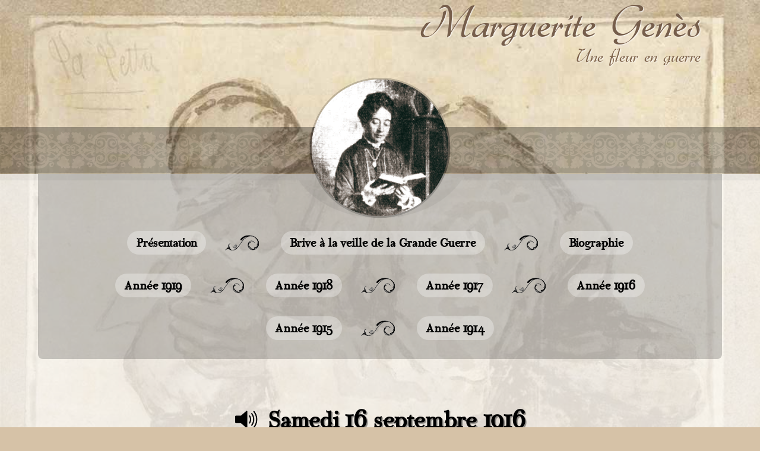

--- FILE ---
content_type: text/html; charset=utf-8
request_url: http://1418.brive.fr/samedi-16-septembre-1916
body_size: 11329
content:
<!DOCTYPE html PUBLIC "-//W3C//DTD XHTML 1.0 Transitional//EN" "http://www.w3.org/TR/xhtml1/DTD/xhtml1-transitional.dtd">
<html xmlns="http://www.w3.org/1999/xhtml">
<head profile="http://gmpg.org/xfn/11">
	<title>Marguerite Genès &raquo; Samedi 16 septembre 1916</title>
	<meta http-equiv="Content-Type" content="text/html; charset=UTF-8" />
	<meta http-equiv="X-UA-Compatible" content="IE=edge,chrome=1">
	<!-- leave this for stats -->
	<link rel="stylesheet" href="http://1418.brive.fr/wp-content/themes/Blog1418v2/style.css" type="text/css" media="screen" />
	<link rel="stylesheet" href="http://1418.brive.fr/wp-content/themes/Blog1418v2/lightbox.css" type="text/css" media="screen" />
	<SCRIPT TYPE="text/javascript" SRC="http://1418.brive.fr/wp-content/themes/Blog1418v2/JS/jquery-1.10.2.min.js"></script>
	<script TYPE="text/javascript" src="http://1418.brive.fr/wp-content/themes/Blog1418v2/JS/UI/jquery-ui.min.js"></script>
	<SCRIPT TYPE="text/javascript" SRC="http://1418.brive.fr/wp-content/themes/Blog1418v2/JS/lightbox-2.6.min.js"></script>
	<SCRIPT TYPE="text/javascript" SRC="http://1418.brive.fr/wp-content/themes/Blog1418v2/JS/jquery.scrollTo.min.js"></script>
	<SCRIPT TYPE="text/javascript" SRC="http://1418.brive.fr/wp-content/themes/Blog1418v2/JS/init.js"></script>
	<link rel="alternate" type="application/rss+xml" title="RSS 2.0" href="http://1418.brive.fr/feed" />
	<link rel="alternate" type="text/xml" title="RSS .92" href="http://1418.brive.fr/feed/rss" />
	<link rel="alternate" type="application/atom+xml" title="Atom 0.3" href="http://1418.brive.fr/feed/atom" />
	<link rel="pingback" href="http://1418.brive.fr/xmlrpc.php" />
	
<!--Plugin WP Missed Schedule 2014.0316.0230 Active - Tag 74be16979710d4c4e7c6647856088456-->

<!-- This website is patched against a big problem not solved from WordPress 2.5+ to date -->

<meta name='robots' content='max-image-preview:large' />
<link rel='dns-prefetch' href='//s.w.org' />
<link rel="alternate" type="application/rss+xml" title="Marguerite Genès &raquo; Samedi 16 septembre 1916 Flux des commentaires" href="http://1418.brive.fr/samedi-16-septembre-1916/feed" />
<script type="text/javascript">
window._wpemojiSettings = {"baseUrl":"https:\/\/s.w.org\/images\/core\/emoji\/13.1.0\/72x72\/","ext":".png","svgUrl":"https:\/\/s.w.org\/images\/core\/emoji\/13.1.0\/svg\/","svgExt":".svg","source":{"concatemoji":"http:\/\/1418.brive.fr\/wp-includes\/js\/wp-emoji-release.min.js"}};
/*! This file is auto-generated */
!function(e,a,t){var n,r,o,i=a.createElement("canvas"),p=i.getContext&&i.getContext("2d");function s(e,t){var a=String.fromCharCode;p.clearRect(0,0,i.width,i.height),p.fillText(a.apply(this,e),0,0);e=i.toDataURL();return p.clearRect(0,0,i.width,i.height),p.fillText(a.apply(this,t),0,0),e===i.toDataURL()}function c(e){var t=a.createElement("script");t.src=e,t.defer=t.type="text/javascript",a.getElementsByTagName("head")[0].appendChild(t)}for(o=Array("flag","emoji"),t.supports={everything:!0,everythingExceptFlag:!0},r=0;r<o.length;r++)t.supports[o[r]]=function(e){if(!p||!p.fillText)return!1;switch(p.textBaseline="top",p.font="600 32px Arial",e){case"flag":return s([127987,65039,8205,9895,65039],[127987,65039,8203,9895,65039])?!1:!s([55356,56826,55356,56819],[55356,56826,8203,55356,56819])&&!s([55356,57332,56128,56423,56128,56418,56128,56421,56128,56430,56128,56423,56128,56447],[55356,57332,8203,56128,56423,8203,56128,56418,8203,56128,56421,8203,56128,56430,8203,56128,56423,8203,56128,56447]);case"emoji":return!s([10084,65039,8205,55357,56613],[10084,65039,8203,55357,56613])}return!1}(o[r]),t.supports.everything=t.supports.everything&&t.supports[o[r]],"flag"!==o[r]&&(t.supports.everythingExceptFlag=t.supports.everythingExceptFlag&&t.supports[o[r]]);t.supports.everythingExceptFlag=t.supports.everythingExceptFlag&&!t.supports.flag,t.DOMReady=!1,t.readyCallback=function(){t.DOMReady=!0},t.supports.everything||(n=function(){t.readyCallback()},a.addEventListener?(a.addEventListener("DOMContentLoaded",n,!1),e.addEventListener("load",n,!1)):(e.attachEvent("onload",n),a.attachEvent("onreadystatechange",function(){"complete"===a.readyState&&t.readyCallback()})),(n=t.source||{}).concatemoji?c(n.concatemoji):n.wpemoji&&n.twemoji&&(c(n.twemoji),c(n.wpemoji)))}(window,document,window._wpemojiSettings);
</script>
<style type="text/css">
img.wp-smiley,
img.emoji {
	display: inline !important;
	border: none !important;
	box-shadow: none !important;
	height: 1em !important;
	width: 1em !important;
	margin: 0 0.07em !important;
	vertical-align: -0.1em !important;
	background: none !important;
	padding: 0 !important;
}
</style>
	<link rel='stylesheet' id='wp-block-library-css'  href='http://1418.brive.fr/wp-includes/css/dist/block-library/style.min.css' type='text/css' media='all' />
<style id='global-styles-inline-css' type='text/css'>
body{--wp--preset--color--black: #000000;--wp--preset--color--cyan-bluish-gray: #abb8c3;--wp--preset--color--white: #ffffff;--wp--preset--color--pale-pink: #f78da7;--wp--preset--color--vivid-red: #cf2e2e;--wp--preset--color--luminous-vivid-orange: #ff6900;--wp--preset--color--luminous-vivid-amber: #fcb900;--wp--preset--color--light-green-cyan: #7bdcb5;--wp--preset--color--vivid-green-cyan: #00d084;--wp--preset--color--pale-cyan-blue: #8ed1fc;--wp--preset--color--vivid-cyan-blue: #0693e3;--wp--preset--color--vivid-purple: #9b51e0;--wp--preset--gradient--vivid-cyan-blue-to-vivid-purple: linear-gradient(135deg,rgba(6,147,227,1) 0%,rgb(155,81,224) 100%);--wp--preset--gradient--light-green-cyan-to-vivid-green-cyan: linear-gradient(135deg,rgb(122,220,180) 0%,rgb(0,208,130) 100%);--wp--preset--gradient--luminous-vivid-amber-to-luminous-vivid-orange: linear-gradient(135deg,rgba(252,185,0,1) 0%,rgba(255,105,0,1) 100%);--wp--preset--gradient--luminous-vivid-orange-to-vivid-red: linear-gradient(135deg,rgba(255,105,0,1) 0%,rgb(207,46,46) 100%);--wp--preset--gradient--very-light-gray-to-cyan-bluish-gray: linear-gradient(135deg,rgb(238,238,238) 0%,rgb(169,184,195) 100%);--wp--preset--gradient--cool-to-warm-spectrum: linear-gradient(135deg,rgb(74,234,220) 0%,rgb(151,120,209) 20%,rgb(207,42,186) 40%,rgb(238,44,130) 60%,rgb(251,105,98) 80%,rgb(254,248,76) 100%);--wp--preset--gradient--blush-light-purple: linear-gradient(135deg,rgb(255,206,236) 0%,rgb(152,150,240) 100%);--wp--preset--gradient--blush-bordeaux: linear-gradient(135deg,rgb(254,205,165) 0%,rgb(254,45,45) 50%,rgb(107,0,62) 100%);--wp--preset--gradient--luminous-dusk: linear-gradient(135deg,rgb(255,203,112) 0%,rgb(199,81,192) 50%,rgb(65,88,208) 100%);--wp--preset--gradient--pale-ocean: linear-gradient(135deg,rgb(255,245,203) 0%,rgb(182,227,212) 50%,rgb(51,167,181) 100%);--wp--preset--gradient--electric-grass: linear-gradient(135deg,rgb(202,248,128) 0%,rgb(113,206,126) 100%);--wp--preset--gradient--midnight: linear-gradient(135deg,rgb(2,3,129) 0%,rgb(40,116,252) 100%);--wp--preset--duotone--dark-grayscale: url('#wp-duotone-dark-grayscale');--wp--preset--duotone--grayscale: url('#wp-duotone-grayscale');--wp--preset--duotone--purple-yellow: url('#wp-duotone-purple-yellow');--wp--preset--duotone--blue-red: url('#wp-duotone-blue-red');--wp--preset--duotone--midnight: url('#wp-duotone-midnight');--wp--preset--duotone--magenta-yellow: url('#wp-duotone-magenta-yellow');--wp--preset--duotone--purple-green: url('#wp-duotone-purple-green');--wp--preset--duotone--blue-orange: url('#wp-duotone-blue-orange');--wp--preset--font-size--small: 13px;--wp--preset--font-size--medium: 20px;--wp--preset--font-size--large: 36px;--wp--preset--font-size--x-large: 42px;}.has-black-color{color: var(--wp--preset--color--black) !important;}.has-cyan-bluish-gray-color{color: var(--wp--preset--color--cyan-bluish-gray) !important;}.has-white-color{color: var(--wp--preset--color--white) !important;}.has-pale-pink-color{color: var(--wp--preset--color--pale-pink) !important;}.has-vivid-red-color{color: var(--wp--preset--color--vivid-red) !important;}.has-luminous-vivid-orange-color{color: var(--wp--preset--color--luminous-vivid-orange) !important;}.has-luminous-vivid-amber-color{color: var(--wp--preset--color--luminous-vivid-amber) !important;}.has-light-green-cyan-color{color: var(--wp--preset--color--light-green-cyan) !important;}.has-vivid-green-cyan-color{color: var(--wp--preset--color--vivid-green-cyan) !important;}.has-pale-cyan-blue-color{color: var(--wp--preset--color--pale-cyan-blue) !important;}.has-vivid-cyan-blue-color{color: var(--wp--preset--color--vivid-cyan-blue) !important;}.has-vivid-purple-color{color: var(--wp--preset--color--vivid-purple) !important;}.has-black-background-color{background-color: var(--wp--preset--color--black) !important;}.has-cyan-bluish-gray-background-color{background-color: var(--wp--preset--color--cyan-bluish-gray) !important;}.has-white-background-color{background-color: var(--wp--preset--color--white) !important;}.has-pale-pink-background-color{background-color: var(--wp--preset--color--pale-pink) !important;}.has-vivid-red-background-color{background-color: var(--wp--preset--color--vivid-red) !important;}.has-luminous-vivid-orange-background-color{background-color: var(--wp--preset--color--luminous-vivid-orange) !important;}.has-luminous-vivid-amber-background-color{background-color: var(--wp--preset--color--luminous-vivid-amber) !important;}.has-light-green-cyan-background-color{background-color: var(--wp--preset--color--light-green-cyan) !important;}.has-vivid-green-cyan-background-color{background-color: var(--wp--preset--color--vivid-green-cyan) !important;}.has-pale-cyan-blue-background-color{background-color: var(--wp--preset--color--pale-cyan-blue) !important;}.has-vivid-cyan-blue-background-color{background-color: var(--wp--preset--color--vivid-cyan-blue) !important;}.has-vivid-purple-background-color{background-color: var(--wp--preset--color--vivid-purple) !important;}.has-black-border-color{border-color: var(--wp--preset--color--black) !important;}.has-cyan-bluish-gray-border-color{border-color: var(--wp--preset--color--cyan-bluish-gray) !important;}.has-white-border-color{border-color: var(--wp--preset--color--white) !important;}.has-pale-pink-border-color{border-color: var(--wp--preset--color--pale-pink) !important;}.has-vivid-red-border-color{border-color: var(--wp--preset--color--vivid-red) !important;}.has-luminous-vivid-orange-border-color{border-color: var(--wp--preset--color--luminous-vivid-orange) !important;}.has-luminous-vivid-amber-border-color{border-color: var(--wp--preset--color--luminous-vivid-amber) !important;}.has-light-green-cyan-border-color{border-color: var(--wp--preset--color--light-green-cyan) !important;}.has-vivid-green-cyan-border-color{border-color: var(--wp--preset--color--vivid-green-cyan) !important;}.has-pale-cyan-blue-border-color{border-color: var(--wp--preset--color--pale-cyan-blue) !important;}.has-vivid-cyan-blue-border-color{border-color: var(--wp--preset--color--vivid-cyan-blue) !important;}.has-vivid-purple-border-color{border-color: var(--wp--preset--color--vivid-purple) !important;}.has-vivid-cyan-blue-to-vivid-purple-gradient-background{background: var(--wp--preset--gradient--vivid-cyan-blue-to-vivid-purple) !important;}.has-light-green-cyan-to-vivid-green-cyan-gradient-background{background: var(--wp--preset--gradient--light-green-cyan-to-vivid-green-cyan) !important;}.has-luminous-vivid-amber-to-luminous-vivid-orange-gradient-background{background: var(--wp--preset--gradient--luminous-vivid-amber-to-luminous-vivid-orange) !important;}.has-luminous-vivid-orange-to-vivid-red-gradient-background{background: var(--wp--preset--gradient--luminous-vivid-orange-to-vivid-red) !important;}.has-very-light-gray-to-cyan-bluish-gray-gradient-background{background: var(--wp--preset--gradient--very-light-gray-to-cyan-bluish-gray) !important;}.has-cool-to-warm-spectrum-gradient-background{background: var(--wp--preset--gradient--cool-to-warm-spectrum) !important;}.has-blush-light-purple-gradient-background{background: var(--wp--preset--gradient--blush-light-purple) !important;}.has-blush-bordeaux-gradient-background{background: var(--wp--preset--gradient--blush-bordeaux) !important;}.has-luminous-dusk-gradient-background{background: var(--wp--preset--gradient--luminous-dusk) !important;}.has-pale-ocean-gradient-background{background: var(--wp--preset--gradient--pale-ocean) !important;}.has-electric-grass-gradient-background{background: var(--wp--preset--gradient--electric-grass) !important;}.has-midnight-gradient-background{background: var(--wp--preset--gradient--midnight) !important;}.has-small-font-size{font-size: var(--wp--preset--font-size--small) !important;}.has-medium-font-size{font-size: var(--wp--preset--font-size--medium) !important;}.has-large-font-size{font-size: var(--wp--preset--font-size--large) !important;}.has-x-large-font-size{font-size: var(--wp--preset--font-size--x-large) !important;}
</style>
<link rel='stylesheet' id='gs_style-css'  href='http://1418.brive.fr/wp-content/plugins/glossy/glossy.css' type='text/css' media='all' />
<link rel='stylesheet' id='Tippy-css'  href='http://1418.brive.fr/wp-content/plugins/tippy/jquery.tippy.css' type='text/css' media='all' />
<script type='text/javascript' src='http://1418.brive.fr/wp-content/plugins/fix/js/fix.js' id='fix_script-js'></script>
<script type='text/javascript' src='http://1418.brive.fr/wp-includes/js/jquery/jquery.min.js' id='jquery-core-js'></script>
<script type='text/javascript' src='http://1418.brive.fr/wp-includes/js/jquery/jquery-migrate.min.js' id='jquery-migrate-js'></script>
<script type='text/javascript' src='http://1418.brive.fr/wp-content/plugins/tippy/jquery.tippy.js' id='Tippy-js'></script>
<script type='text/javascript' id='whp9597front.js3647-js-extra'>
/* <![CDATA[ */
var whp_local_data = {"add_url":"http:\/\/1418.brive.fr\/wp-admin\/post-new.php?post_type=event","ajaxurl":"http:\/\/1418.brive.fr\/wp-admin\/admin-ajax.php"};
/* ]]> */
</script>
<script type='text/javascript' src='http://1418.brive.fr/wp-content/plugins/wp-security-hardening/modules/js/front.js' id='whp9597front.js3647-js'></script>
<link rel="https://api.w.org/" href="http://1418.brive.fr/wp-json/" /><link rel="alternate" type="application/json" href="http://1418.brive.fr/wp-json/wp/v2/posts/4235" /><link rel="EditURI" type="application/rsd+xml" title="RSD" href="http://1418.brive.fr/xmlrpc.php?rsd" />
<link rel="wlwmanifest" type="application/wlwmanifest+xml" href="http://1418.brive.fr/wp-includes/wlwmanifest.xml" /> 
<link rel="canonical" href="http://1418.brive.fr/samedi-16-septembre-1916" />
<link rel='shortlink' href='http://1418.brive.fr/?p=4235' />
<link rel="alternate" type="application/json+oembed" href="http://1418.brive.fr/wp-json/oembed/1.0/embed?url=http%3A%2F%2F1418.brive.fr%2Fsamedi-16-septembre-1916" />
<link rel="alternate" type="text/xml+oembed" href="http://1418.brive.fr/wp-json/oembed/1.0/embed?url=http%3A%2F%2F1418.brive.fr%2Fsamedi-16-septembre-1916&#038;format=xml" />

            <script type="text/javascript">
                jQuery(document).ready(function() {
                    jQuery('.tippy').tippy({ position: "link", offsetx: 0, offsety: 10, closetext: "X", hidedelay: 700, showdelay: 100, calcpos: "parent", showspeed: 200, hidespeed: 200, showtitle: true, hoverpopup: true, draggable: false, dragheader: false, multitip: false, autoshow: false, showheader: true, showclose: true, htmlentities: false });
                });
            </script>
        		<link rel='archives' title='août 2019' href='http://1418.brive.fr/2019/08' />
	<link rel='archives' title='juillet 2019' href='http://1418.brive.fr/2019/07' />
	<link rel='archives' title='juin 2019' href='http://1418.brive.fr/2019/06' />
	<link rel='archives' title='mai 2019' href='http://1418.brive.fr/2019/05' />
	<link rel='archives' title='avril 2019' href='http://1418.brive.fr/2019/04' />
	<link rel='archives' title='mars 2019' href='http://1418.brive.fr/2019/03' />
	<link rel='archives' title='février 2019' href='http://1418.brive.fr/2019/02' />
	<link rel='archives' title='janvier 2019' href='http://1418.brive.fr/2019/01' />
	<link rel='archives' title='décembre 2018' href='http://1418.brive.fr/2018/12' />
	<link rel='archives' title='novembre 2018' href='http://1418.brive.fr/2018/11' />
	<link rel='archives' title='octobre 2018' href='http://1418.brive.fr/2018/10' />
	<link rel='archives' title='septembre 2018' href='http://1418.brive.fr/2018/09' />
	<link rel='archives' title='août 2018' href='http://1418.brive.fr/2018/08' />
	<link rel='archives' title='juillet 2018' href='http://1418.brive.fr/2018/07' />
	<link rel='archives' title='avril 2018' href='http://1418.brive.fr/2018/04' />
	<link rel='archives' title='mars 2018' href='http://1418.brive.fr/2018/03' />
	<link rel='archives' title='février 2018' href='http://1418.brive.fr/2018/02' />
	<link rel='archives' title='janvier 2018' href='http://1418.brive.fr/2018/01' />
	<link rel='archives' title='octobre 2017' href='http://1418.brive.fr/2017/10' />
	<link rel='archives' title='septembre 2017' href='http://1418.brive.fr/2017/09' />
	<link rel='archives' title='avril 2017' href='http://1418.brive.fr/2017/04' />
	<link rel='archives' title='mars 2017' href='http://1418.brive.fr/2017/03' />
	<link rel='archives' title='février 2017' href='http://1418.brive.fr/2017/02' />
	<link rel='archives' title='janvier 2017' href='http://1418.brive.fr/2017/01' />
	<link rel='archives' title='décembre 2016' href='http://1418.brive.fr/2016/12' />
	<link rel='archives' title='novembre 2016' href='http://1418.brive.fr/2016/11' />
	<link rel='archives' title='octobre 2016' href='http://1418.brive.fr/2016/10' />
	<link rel='archives' title='septembre 2016' href='http://1418.brive.fr/2016/09' />
	<link rel='archives' title='août 2016' href='http://1418.brive.fr/2016/08' />
	<link rel='archives' title='juillet 2016' href='http://1418.brive.fr/2016/07' />
	<link rel='archives' title='juin 2016' href='http://1418.brive.fr/2016/06' />
	<link rel='archives' title='mai 2016' href='http://1418.brive.fr/2016/05' />
	<link rel='archives' title='avril 2016' href='http://1418.brive.fr/2016/04' />
	<link rel='archives' title='mars 2016' href='http://1418.brive.fr/2016/03' />
	<link rel='archives' title='février 2016' href='http://1418.brive.fr/2016/02' />
	<link rel='archives' title='janvier 2016' href='http://1418.brive.fr/2016/01' />
	<link rel='archives' title='décembre 2015' href='http://1418.brive.fr/2015/12' />
	<link rel='archives' title='novembre 2015' href='http://1418.brive.fr/2015/11' />
	<link rel='archives' title='octobre 2015' href='http://1418.brive.fr/2015/10' />
	<link rel='archives' title='septembre 2015' href='http://1418.brive.fr/2015/09' />
	<link rel='archives' title='août 2015' href='http://1418.brive.fr/2015/08' />
	<link rel='archives' title='juillet 2015' href='http://1418.brive.fr/2015/07' />
	<link rel='archives' title='juin 2015' href='http://1418.brive.fr/2015/06' />
	<link rel='archives' title='mai 2015' href='http://1418.brive.fr/2015/05' />
	<link rel='archives' title='avril 2015' href='http://1418.brive.fr/2015/04' />
	<link rel='archives' title='mars 2015' href='http://1418.brive.fr/2015/03' />
	<link rel='archives' title='février 2015' href='http://1418.brive.fr/2015/02' />
	<link rel='archives' title='janvier 2015' href='http://1418.brive.fr/2015/01' />
	<link rel='archives' title='décembre 2014' href='http://1418.brive.fr/2014/12' />
	<link rel='archives' title='novembre 2014' href='http://1418.brive.fr/2014/11' />
	<link rel='archives' title='octobre 2014' href='http://1418.brive.fr/2014/10' />
	<link rel='archives' title='septembre 2014' href='http://1418.brive.fr/2014/09' />
	<link rel='archives' title='août 2014' href='http://1418.brive.fr/2014/08' />
	<link rel='archives' title='juillet 2014' href='http://1418.brive.fr/2014/07' />
		
<!--Plugin WP Missed Schedule 2014.0316.0230 Active - Tag 74be16979710d4c4e7c6647856088456-->

<!-- This website is patched against a big problem not solved from WordPress 2.5+ to date -->

<meta name='robots' content='max-image-preview:large' />
<link rel='dns-prefetch' href='//s.w.org' />
<link rel="alternate" type="application/rss+xml" title="Marguerite Genès &raquo; Samedi 16 septembre 1916 Flux des commentaires" href="http://1418.brive.fr/samedi-16-septembre-1916/feed" />
<link rel='stylesheet' id='whp3208tw-bs4.css-css'  href='http://1418.brive.fr/wp-content/plugins/wp-security-hardening/modules/inc/assets/css/tw-bs4.css' type='text/css' media='all' />
<link rel='stylesheet' id='whp2528font-awesome.min.css-css'  href='http://1418.brive.fr/wp-content/plugins/wp-security-hardening/modules/inc/fa/css/font-awesome.min.css' type='text/css' media='all' />
<link rel='stylesheet' id='whp1396front.css-css'  href='http://1418.brive.fr/wp-content/plugins/wp-security-hardening/modules/css/front.css' type='text/css' media='all' />
<link rel="https://api.w.org/" href="http://1418.brive.fr/wp-json/" /><link rel="alternate" type="application/json" href="http://1418.brive.fr/wp-json/wp/v2/posts/4235" /><link rel="EditURI" type="application/rsd+xml" title="RSD" href="http://1418.brive.fr/xmlrpc.php?rsd" />
<link rel="wlwmanifest" type="application/wlwmanifest+xml" href="http://1418.brive.fr/wp-includes/wlwmanifest.xml" /> 
<link rel="canonical" href="http://1418.brive.fr/samedi-16-septembre-1916" />
<link rel='shortlink' href='http://1418.brive.fr/?p=4235' />
<link rel="alternate" type="application/json+oembed" href="http://1418.brive.fr/wp-json/oembed/1.0/embed?url=http%3A%2F%2F1418.brive.fr%2Fsamedi-16-septembre-1916" />
<link rel="alternate" type="text/xml+oembed" href="http://1418.brive.fr/wp-json/oembed/1.0/embed?url=http%3A%2F%2F1418.brive.fr%2Fsamedi-16-septembre-1916&#038;format=xml" />

            <script type="text/javascript">
                jQuery(document).ready(function() {
                    jQuery('.tippy').tippy({ position: "link", offsetx: 0, offsety: 10, closetext: "X", hidedelay: 700, showdelay: 100, calcpos: "parent", showspeed: 200, hidespeed: 200, showtitle: true, hoverpopup: true, draggable: false, dragheader: false, multitip: false, autoshow: false, showheader: true, showclose: true, htmlentities: false });
                });
            </script>
        <meta name="description" content="Samedi 16 septembre 1916 : &#160; Ce matin, émouvante séance musicale donnée à l’angélique Mimi L. que la maladie tient étendue depuis deux ans sur une chaise longue près du piano muet où elle s’exerçait avec un enthousiasme de future véritable artiste. Une flamme trop vive qui l’a consumée. Blanche Selva, trois de ses élèves, le violoniste Pantanelli et moi, [&#8230;]" />

</head>
<body>
<DIV ID="main">
<DIV ID="container">
<div id="header">
	<div id="titleContainer" class="trn">
		<h1><a href="http://1418.brive.fr" class="trn">Marguerite Genès</a></h1>
		<h2>Une fleur en guerre</h2>
		<a href="http://1418.brive.fr"><img src="http://1418.brive.fr/wp-content/themes/Blog1418v2/images/medaillon.png" class="trn" ID="medaillonS"></a>
	</div>
	<a href="http://1418.brive.fr"><img src="http://1418.brive.fr/wp-content/themes/Blog1418v2/images/medaillon.png" ID="medaillonFs"></a>
</div>
<div id="page"><DIV ID="blocIntro">
<div class="menu" id="menuHeader"><div class="menu-menu-1-container"><ul id="menu-menu-1" class="menu"><li id="menu-item-4615" class="menu-item menu-item-type-post_type menu-item-object-page menu-item-4615"><a href="http://1418.brive.fr/presentation-du-blog">Présentation</a></li>
<li id="menu-item-4614" class="menu-item menu-item-type-post_type menu-item-object-page menu-item-4614"><a href="http://1418.brive.fr/brive-a-la-veille-de-la-grande-guerre">Brive à la veille de la Grande Guerre</a></li>
<li id="menu-item-4613" class="menu-item menu-item-type-post_type menu-item-object-page menu-item-4613"><a href="http://1418.brive.fr/biographie">Biographie</a></li>
<li id="menu-item-5379" class="menu-item menu-item-type-custom menu-item-object-custom menu-item-5379"><a href="http://1418.brive.fr/2019/01">Année 1919</a></li>
<li id="menu-item-5380" class="menu-item menu-item-type-custom menu-item-object-custom menu-item-5380"><a href="http://1418.brive.fr/2018/01">Année 1918</a></li>
<li id="menu-item-5381" class="menu-item menu-item-type-custom menu-item-object-custom menu-item-5381"><a href="http://1418.brive.fr/2017/01">Année 1917</a></li>
<li id="menu-item-5382" class="menu-item menu-item-type-custom menu-item-object-custom menu-item-5382"><a href="http://1418.brive.fr/2016/01">Année 1916</a></li>
<li id="menu-item-5383" class="menu-item menu-item-type-custom menu-item-object-custom menu-item-5383"><a href="http://1418.brive.fr/2015/01">Année 1915</a></li>
<li id="menu-item-5384" class="menu-item menu-item-type-custom menu-item-object-custom menu-item-5384"><a href="http://1418.brive.fr/2014/07">Année 1914</a></li>
</ul></div></div>
</DIV>
<!--[if lt IE 9]><script>document.createElement('audio');</script><![endif]-->
<audio class="wp-audio-shortcode" preload="none" style="" ID="audioPlayer" playing="false">
</audio>
<DIV ID="content">
<DIV CLASS="post" ID="post-4235">
<!-- mod:1473984046 -->
<H2><!---http://1418.brive.fr/wp-content/uploads/mp3/16-09-16 samedi.mp3--->		<div style="display:inline-block;" class="audioTitle"><a href="#" id="button-4235" ONCLICK="startAudio('http://1418.brive.fr/wp-content/uploads/mp3/16-09-16 samedi.mp3','4235');return false;"></a>Samedi 16 septembre 1916			<div id="progress-4235" class="audioProgressBar" style="display:none;"><div class="audioProgress"><div class="audioMarker"></div></div></div>
		</div>
		<script>addToPlaylist('http://1418.brive.fr/wp-content/uploads/mp3/16-09-16 samedi.mp3','4235');</script>
		</H2>

<DIV CLASS="post_content">
<div class="content-col-main">
<p>&nbsp;</p>
<p>Ce matin, émouvante séance musicale donnée à l’angélique Mimi L. que la maladie tient étendue depuis deux ans sur une chaise longue près du piano muet où elle s’exerçait avec un enthousiasme de future véritable artiste. Une flamme trop vive qui l’a consumée. Blanche Selva, trois de ses élèves, le violoniste Pantanelli et moi, nous nous sommes réunis dans la chambre de la malade qui se levait d’une nouvelle pleurésie ; étendue dans son fauteuil, tout amenuisée, mais le regard rayonnant un sourire de béatitude aux lèvres, Mimi a écouté cette musique, avant-goût d’un paradis, proche peut-être. Quelle fut tragiquement belle jouée par Blanche Selva et Pantanelli, la sonate d’Albéric Magnard fusillé, voici deux ans, par les Allemands dans son manoir des Fontaines !<br />
Ces plaintes brisant la tendre mélodie, ces cris de révolte semblent prophétiser la fin dramatique de l’artiste dans une scène de dévastation et d’incendie par un beau jour d’août en un décor champêtre. Blanche Selva rappelle l’originalité d’Albéric Magnard, « le hérisson des Fontaines », fantasque bourru, recevant mal les indiscrets. Nécessairement, un tel homme devait être révolté par la brutalité boche, braver les menaces et périr. Alors j’évoque l’Espagnol Granados, noyé par une torpille allemande. Et la vague berceuse, puis la tempête s’offrent tour à tour à nous. Blanche Selva joue un chant de guerre et des mazurkas de Chopin et par cœur, l’<span style="text-decoration: underline;">Appassionata</span>. Tandis que j’écoutais Magnard joué par Selva, je regardais ma chère Mimi si amaigrie et je ne pouvais me défendre d’une profonde émotion.<br />
L’enfant malade, la jeune musicienne réduite à n’être plus qu’une auditrice d’élite forme un lien bien fort entre nous, ses amis. Et sa compréhension, sa belle âme, ses souffrances l’apparentent aussi à ces grands maîtres qu’elle écoute religieusement.<br />
Pendant que la merveilleuse pianiste ressuscitait la fougue pathétique et désespérée de Beethoven, je songeais que le génie, quand il est monté assez haut vers les régions célestes, se détache des contingences terrestres ; l’âme des Albéric Magnard et celle des Beethoven fraternisent à ces hauteurs et fondent harmonieusement leurs plaintes.<br />
Mais nous voici revenus à la France d’aujourd’hui, à la France héroïque. J’interroge Blanche Selva sur <i>La Marseillaise</i>.<br />
« Ce n’est pas seulement la marche, dit-elle, c’est l’assaut ; il faut la jouer à une allure vive.<br />
– L’invocation : « Amour sacré », un peu moins vite. »<br />
Au début de la guerre, Vincent d’Indy l’a fit exécuter à Paris dans un concert. L’accélération de l’allure, la brusque explosion du chœur au refrain, l’émotion des auditeurs la rendaient saisissante. Au deuxième refrain, Vincent d’Indy fit signe au public qui chanta tout entier en un chœur formidable. C’était sublime.<br />
« Êtes-vous content maître ?, dit Blanche Selva.<br />
– Oui, mais… ils n’ont pas fait la double croche ! »<br />
Midi. J’embrasse Mimi, je dis à M<sup>lle</sup> Selva : « Je n’ai écouté qu’un moment mais j’entendr[ai] toujours. » Je serre la main à ses élèves et à Pantanelli encore surpris que je l’ai abordé tantôt en italien, et je m’éloigne toute vibrante comme un instrument qu’une main puissante a touché.</p>
<p>« La force consiste surtout à se mettre au-dessus des événements, à les considérer de haut sans jamais s’y arrêter. » Goethe.</p>
<p>Celui qui écrivait tranquillement <a id="tippy_tip0_8095_anchor"></a>, tandis que les Français prenaient Mayence, n’est-il pas de la même race que les Bernhard.</p>
<p>L’impassibilité de Goethe n’explique-t-elle pas celle des chefs allemands modernes devant la douleur, la souffrance qu’ils infligent ?</p>
<p>Petits travaux des poilus, indices de patience. Feuille de chêne travaillée, cadre en fils de soie, écorce découpée et peinte ; ciselures, menus travaux qui accompagnent et abrègent la grande œuvre de libération ; obus de <a id="tippy_tip1_1088_anchor"></a> transformés en vases et où se dessine une [artro ?]. Branche de roses.<br />
Elle me dit bien des choses, la collection de menus objets dont, pour reconnaître quelques attentions, m’ont gratifiés des poilus. Leur naïve gratitude d’abord : pour « un mot de lettre », une visite à l’hôpital, de bonnes chaussettes, un livre, ils s’estiment mes obligés, eux qui risquent leur vie et souffrent mille maux pour nous défendre. Aussi, je suis touchée et fâchée. Ils me disent de ces dons encore, l’ingéniosité, la patience de ces Français qu’on prétend inattentifs. Voici une énorme feuille de chêne des Éparges qu’un procédé habile a transformée en une gaze vert clair où mon nom se détache en vert foncé ; voici un cadre tricolore tissé en fils de soie ; voici un[e] écorce de bouleau de l’Argonne pyrogravée ; voilà un encrier artistique fait d’une fusée de 77 allemand mais surmontée d’un coq gaulois en cuivre ; et des bagues à palmes, à écussons, à croix de Lorraine, ou bien ornées hélas ! d’un éclat de vitrail de Reims et des coupe-papier, des porte-plumes faits de balles allemandes, anglaises, bulgares ; un gobelet d’aluminium tout ciselé et portant cette inscription : « Verdun 1916 ». Songeant enfin que ces menus travaux accompagnent, abrègent la grande œuvre de libération, je suis bien près de les considérer comme des reliques.</p>
<p>La Grèce tombe dans la pire anarchie par la faute de Sophie de Prusse, l’Italie et la Roumanie ont épousé les sentiments d’Hélène de Monténégro et à (sic) Marie d’Angleterre. Même en Orient, ce sont les femmes qui gouvernent.<br />
La Suède est germanophile avec sa reine allemande et la Norvège anglophile avec sa reine britannique.</p>
</div>
<div class="content-col-side">
<p>&nbsp;</p>
<div id="attachment_4245" style="width: 310px" class="wp-caption aligncenter"><a href="http://1418.brive.fr/wp-content/uploads/2016/09/carte-postale_14.jpg" rel="lightbox[4235]"><img aria-describedby="caption-attachment-4245" class="size-medium wp-image-4245" alt="Collecte 14-18. Carte postale, fonds Gérard Gautherie 51 NUM." src="http://1418.brive.fr/wp-content/uploads/2016/09/carte-postale_14-300x191.jpg" width="300" height="191" /></a><p id="caption-attachment-4245" class="wp-caption-text">Collecte 14-18. Carte postale, fonds Gérard Gautherie 51 NUM.</p></div>
</div>
<div class="tippy" data-title="Reineke Fuchs" data-class="glossy_tip" data-showheader="1" data-headertitle="Reineke Fuchs" data-anchor="#tippy_tip0_8095_anchor" ><h3>Reineke Fuchs</h3>
<p>Épopée en douze chants de Johann Wolfgang von Goethe composée en 1793 [<i>Roman de Renart</i>].</p>
</div>
<div class="tippy" data-title="75" data-class="glossy_tip" data-showheader="1" data-headertitle="Canon de 75" data-anchor="#tippy_tip1_1088_anchor" ><div>
<h3><b>Canon de 75</b></h3>
<p>Inventé par le commandant Deport et le capitaine Étienne Sainte-Claire Deville, le canon de 75 mm modèle 1897 est la pièce d’artillerie la plus célèbre de l’armée française en 1914. Grâce à sa supériorité technologique, il devient rapidement un des symboles de la nation luttant contre l’envahisseur.</p>
</div>
<p><a href="http://www.musee-armee.fr/collections/base-de-donnees-des-collections/objet/canon-de-campagne-de-75-mm-modele-1897.html">En savoir plus</a></p>
<p><div id="attachment_2983" style="width: 310px" class="wp-caption alignnone"><a href="http://1418.brive.fr/wp-content/uploads/2014/11/G_carte-postale_227_Gautherie_canon-de-75.jpg"><img aria-describedby="caption-attachment-2983" class="size-medium wp-image-2983" alt="Carte postale. Collection Gérard Gautherie." src="http://1418.brive.fr/wp-content/uploads/2014/11/G_carte-postale_227_Gautherie_canon-de-75-300x192.jpg" width="300" height="192" /></a><p id="caption-attachment-2983" class="wp-caption-text"><em>Carte postale. Collection Gérard Gautherie.</em></p></div></p>
</div>
</DIV>
<div class="postAdditionContainer">
	<div class="sn">
		<div class="share-buttons">
			<a href="http://www.facebook.com/sharer.php?u=http://1418.brive.fr/samedi-16-septembre-1916" target="_blank"><img src="http://1418.brive.fr/wp-content/themes/Blog1418v2/images/facebook_icon.png" alt="Facebook" /></a>
			<a target="_blank" title="Twitter" href="https://twitter.com/share?url=http://1418.brive.fr/samedi-16-septembre-1916&text=Marguerite Gen&egrave;s - Une fleur en guerre - Samedi 16 septembre 1916&via=14-18.brive.fr" rel="nofollow" onclick="javascript:window.open(this.href, '', 'menubar=no,toolbar=no,resizable=yes,scrollbars=yes,height=400,width=700');return false;"><img src="http://1418.brive.fr/wp-content/themes/Blog1418v2/images/twitter_icon.png" alt="Twitter" /></a>
			<a href="https://plus.google.com/share?url=http://1418.brive.fr/samedi-16-septembre-1916" target="_blank"><img src="http://1418.brive.fr/wp-content/themes/Blog1418v2/images/gplus_icon.png" alt="Google" /></a>
			<a href="http://www.linkedin.com/shareArticle?mini=true&url=http://1418.brive.fr/samedi-16-septembre-1916" target="_blank"><img src="http://1418.brive.fr/wp-content/themes/Blog1418v2/images/linkedin_icon.png" alt="LinkedIn" /></a>
			<a target="_blank" title="Envoyer par mail" href="mailto:?subject=Marguerite Gen&egrave;s - Une fleur en guerre - Samedi 16 septembre 1916&body=http://1418.brive.fr/samedi-16-septembre-1916" rel="nofollow"><img src="http://1418.brive.fr/wp-content/themes/Blog1418v2/images/email_icon.png" alt="email" /></a>
		</div>
	</div>
</div>
</DIV>
</DIV>
<div id="footer">
	<div id="logosFooter">
		<a href="http://www.lyc-cabanis.ac-limoges.fr/" target="_blank" id="logoCaba">Lyc&eacute;e Georges CABANIS</a>
		<a href="http://www.brive.fr/" target="_blank" id="logoBrive">Site de la ville de Brive-la-Gaillarde</a>
	</div>
	<div id="menuBottom"><div class="menu"><div class="menu-menu-2-container"><ul id="menu-menu-2" class="menu"><li id="menu-item-4610" class="menu-item menu-item-type-post_type menu-item-object-page menu-item-4610"><a href="http://1418.brive.fr/glossaire">Glossaire</a></li>
<li id="menu-item-4609" class="menu-item menu-item-type-post_type menu-item-object-page menu-item-4609"><a href="http://1418.brive.fr/credits">Crédits</a></li>
<li id="menu-item-4611" class="menu-item menu-item-type-custom menu-item-object-custom menu-item-4611"><a href="https://www.facebook.com/archivesdebrive">Retrouvez nous sur Facebook</a></li>
<li id="menu-item-4612" class="menu-item menu-item-type-custom menu-item-object-custom menu-item-4612"><a href="http://14-18.crdp-limousin.fr/blog/2014/12/18/quiz-sur-marguerite-genes-une-briviste-pendant-la-grande-guerre/">Quizz</a></li>
</ul></div></div></div>
	<hr>
	<table id="wp-calendar" class="wp-calendar-table">
	<caption>septembre 1916</caption>
	<thead>
	<tr>
		<th scope="col" title="lundi">L</th>
		<th scope="col" title="mardi">M</th>
		<th scope="col" title="mercredi">M</th>
		<th scope="col" title="jeudi">J</th>
		<th scope="col" title="vendredi">V</th>
		<th scope="col" title="samedi">S</th>
		<th scope="col" title="dimanche">D</th>
	</tr>
	</thead>
	<tbody>
	<tr>
		<td colspan="3" class="pad">&nbsp;</td><td>1</td><td>2</td><td>3</td><td>4</td>
	</tr>
	<tr>
		<td>5</td><td>6</td><td>7</td><td><a href="http://1418.brive.fr/2016/09/08" aria-label="Publications publiées sur 8 September 2016">8</a></td><td>9</td><td>10</td><td>11</td>
	</tr>
	<tr>
		<td>12</td><td>13</td><td>14</td><td><a href="http://1418.brive.fr/2016/09/15" aria-label="Publications publiées sur 15 September 2016">15</a></td><td><a href="http://1418.brive.fr/2016/09/16" aria-label="Publications publiées sur 16 September 2016">16</a></td><td><a href="http://1418.brive.fr/2016/09/17" aria-label="Publications publiées sur 17 September 2016">17</a></td><td>18</td>
	</tr>
	<tr>
		<td>19</td><td>20</td><td>21</td><td>22</td><td>23</td><td>24</td><td>25</td>
	</tr>
	<tr>
		<td>26</td><td>27</td><td><a href="http://1418.brive.fr/2016/09/28" aria-label="Publications publiées sur 28 September 2016">28</a></td><td>29</td><td>30</td>
		<td class="pad" colspan="2">&nbsp;</td>
	</tr>
	</tbody>
	</table><nav aria-label="Mois précédents et suivants" class="wp-calendar-nav">
		<span class="wp-calendar-nav-prev"><a href="http://1418.brive.fr/2016/08">&laquo; Août</a></span>
		<span class="pad">&nbsp;</span>
		<span class="wp-calendar-nav-next"><a href="http://1418.brive.fr/2016/10">Oct &raquo;</a></span>
	</nav>	 
	<A HREF="#" title="Mission centenaire 14-18" id="centLink">Mission centenaire 14-18</A>
</div>
<script>
jQuery("a#button-videoIntro").fancybox({ 'titleShow':false, 'type': 'iframe', 'width': 520, 'height': 400, 'autoScale': true });
</script></DIV>
</DIV>
<div id="#ttContainer"></div>
</BODY>
</HTML>


--- FILE ---
content_type: text/css
request_url: http://1418.brive.fr/wp-content/themes/Blog1418v2/style.css
body_size: 4864
content:
/*
Theme Name: Blog1418 - v2
Theme URI: http://www.brive.fr/
Description: Blog 14-18 version 2
Version: 0.21
Author: VDBG
 
Creation Theme by VDBG || http://www.brive.fr
 
*/

@font-face { font-family: 'gabrielleregular';src: url('./fonts/gabrielle-webfont.eot');src: url('./fonts/gabrielle-webfont.eot?#iefix') format('embedded-opentype'),url('./fonts/gabrielle-webfont.woff') format('woff'),url('./fonts/gabrielle-webfont.ttf') format('truetype'),url('./fonts/gabrielle-webfont.svg#gabrielleregular') format('svg');font-weight: normal;font-style: normal; }
@font-face { font-family: 'scriptina_proregular';src: url('./fonts/scriptina_pro-webfont.eot');src: url('./fonts/scriptina_pro-webfont.eot?#iefix') format('embedded-opentype'),url('./fonts/scriptina_pro-webfont.woff') format('woff'),url('./fonts/scriptina_pro-webfont.ttf') format('truetype'),url('./fonts/scriptina_pro-webfont.svg#scriptina_proregular') format('svg');font-weight: normal;font-style: normal; }
@font-face { font-family: 'oldstyle_1hplhs';src: url('./fonts/oldsh___-webfont.eot');src: url('./fonts/oldsh___-webfont.eot?#iefix') format('embedded-opentype'),url('./fonts/oldsh___-webfont.woff') format('woff'),url('./fonts/oldsh___-webfont.ttf') format('truetype'),url('./fonts/oldsh___-webfont.svg#oldstyle_1hplhs') format('svg');font-weight: normal;font-style: normal; }
@font-face { font-family: 'special_typeregular';src: url('./fonts/special_type-webfont.eot');src: url('./fonts/special_type-webfont.eot?#iefix') format('embedded-opentype'),url('./fonts/special_type-webfont.woff') format('woff'),url('./fonts/special_type-webfont.ttf') format('truetype'),url('./fonts/special_type-webfont.svg#special_typeregular') format('svg');font-weight: normal;font-style: normal; }
@font-face { font-family: 'tangerinebold';src: url('./fonts/tangerine_bold-webfont.eot');src: url('./fonts/tangerine_bold-webfont.eot?#iefix') format('embedded-opentype'),url('./fonts/tangerine_bold-webfont.woff') format('woff'),url('./fonts/tangerine_bold-webfont.ttf') format('truetype'),url('./fonts/tangerine_bold-webfont.svg#tangerinebold') format('svg');font-weight: normal;font-style: normal; }
@font-face { font-family: 'tangerineregular';src: url('./fonts/tangerine_regular-webfont.eot');src: url('./fonts/tangerine_regular-webfont.eot?#iefix') format('embedded-opentype'),url('./fonts/tangerine_regular-webfont.woff') format('woff'),url('./fonts/tangerine_regular-webfont.ttf') format('truetype'),url('./fonts/tangerine_regular-webfont.svg#tangerineregular') format('svg');font-weight: normal;font-style: normal; }
@font-face { font-family: 'parmapetitregular';src: url('./fonts/parmapetit-normal-webfont.eot');src: url('./fonts/parmapetit-normal-webfont.eot?#iefix') format('embedded-opentype'),url('./fonts/parmapetit-normal-webfont.woff') format('woff'),url('./fonts/parmapetit-normal-webfont.ttf') format('truetype'),url('./fonts/parmapetit-normal-webfont.svg#parmapetitregular') format('svg');font-weight: normal;font-style: normal; }

@media only screen 
and (max-width : 768px) {
	body, html { font-size:12px; }
}

@media only screen 
and (max-width : 768px) {
	.beforeH1,.afterH1 { display:none; }
}

@media only screen 
and (min-width : 769px) 
and (max-width : 800px) {
	body, html { font-size:13px; }
	.beforeH1, .afterH1 { display:inline-block; }
}


@media only screen 
and (max-width : 800px) {
	#blocIntro { margin:0; }
	#content { margin:80px 0 0 0; }
	#menuHeader { text-align:center; }
	#header h1 { padding:0;margin:0 8px 0 0; }
	.menuSeparator { display:none; }
}

@media only screen 
and (max-width : 1410px) {
	#footer { margin:64px 0 0 0; }
	#footer { background:rgba(0,0,0,0.2) }
	#centLink { width:120px;height:127px;margin:-127px 0 0 -120px;top:100%; }
	#wp-calendar { margin:0 auto 156px auto; }
	#logosFooter { width:100%;margin:-156px 0 0 0;padding:0;position:absolute;top:100%;height:156px;background:url('./logos/label_centenaire_carre-120.png') no-repeat 100% 100%; }
	#logosFooter a { float:left;margin:16px; }
}

@media only screen 
and (min-width : 1411px) {
	#logosFooter { margin:16px;padding:8px;-webkit-border-radius: 8px;-moz-border-radius: 8px;border-radius: 8px;background:#FFFFFF; }
	#footer { margin:64px 64px 0 64px;background:rgba(0,0,0,0.2) url('./logos/label_centenaire_carre.png') no-repeat 100% 100%; }
	#centLink { width:358px;height:314px;margin:-312px 0 0 -421px; }
	#wp-calendar { margin:0 auto; }
	#menuBottom { padding-left:250px; }
}

@media only screen 
and (min-width : 801px) {
	.menuSeparator { display:inline-block; }
	.beforeH1, .afterH1 { display:inline-block; }
	#header h1 { padding:0;margin:0 100px 0 0; }
}

@media only screen 
and (min-width : 801px) 
and (max-width : 1024px) {
	body, html { font-size:14px; }
	#blocIntro { margin:0 16px 0 16px; }
	#content { margin:80px 16px 0 16px; }
}

@media only screen 
and (min-width : 1025px) {
	body, html { font-size:15px; }
	#blocIntro { margin:0 64px 0 64px; }
	#content { margin:80px; }
}

body, html { padding:0;margin:0; }

html { margin:0;padding:0;background:#D6C2A7 url(images/bg.jpg) no-repeat 0 0 fixed;-webkit-background-size:cover;-moz-background-size:cover;-o-background-size:cover;background-size:cover; }
a { outline-style:none; }
a img { border:0; }

.trn { -webkit-transition: all 500ms ease-out;-moz-transition: all 500ms ease-out;-o-transition: all 500ms ease-out;transition: all 500ms ease-out; }
#header { margin:0;padding:0;display:block;height:292px;width:100%;background:url('./images/frise.png') repeat-x 0 100%;border-bottom:12px solid rgba(0,0,0,0.15); }
#titleContainer { position:fixed;left:100%;margin:0 0 0 -600px;display:inline-block;width:600px;text-align:right;z-index:1000; }


#header h1 a { font-size:2.6em;font-family:gabrielleregular;font-weight:normal;text-decoration:none;color:#765e4b;text-shadow: 1px 1px 2px #FFFFFF; }
#header h2 { padding:0;font-size:2.2em;font-family:gabrielleregular;font-weight:normal;text-decoration:none;color:#7f644b;margin:0 100px 0 0;text-shadow: 1px 1px 2px #FFFFFF; }
#medaillonFs { position:absolute;left:50%;top:131px;margin:0 0 0 -137px;z-index:1001; }
#medaillonS { position:fixed;left:50%;top:-237px;height:237px;margin:0 0 0 -137px;z-index:1001;visibility:hidden;opacity:0; }

#header.first #titleContainer h1 a { font-size:1.4em;color:#FFFFFF;text-shadow: 1px 1px 2px #000; }
#header.first #titleContainer h2 { font-size:1.3em;color:#FFFFFF;text-shadow: 1px 1px 2px #000; }
#header.second #titleContainer { background:url('./images/frise.png') repeat-x;width:100%;left:0;margin:0;height:78px; }
#header.third #medaillonS { visibility:visible;height:105px;top:0;margin:0 0 0 -62px;opacity:1; }

#page { background:rgba(255,255,255,0.69);z-index:1;display:block;width:100%;position:absolute;min-height:100%;top:0;left:0;margin:293px 0 0 0; }
#blocIntro, #content { font-family:parmapetitregular; text-align:justify;text-justify:inter-word; }
#blocIntro { font-size:1.3em;background:rgba(0,0,0,0.2);-webkit-border-bottom-right-radius:8px;-webkit-border-bottom-left-radius:8px;-moz-border-radius-bottomright:8px;-moz-border-radius-bottomleft:8px;border-bottom-right-radius:8px;border-bottom-left-radius:8px;padding:80px 0 16px 0; }
#content { font-size:1.5em; }

#blocIntro p { text-indent:16px;margin:16px; }
#blocIntro hr { background:url('./images/sep1.png') no-repeat 50% 0; height:32px;border:0; }
#blocIntro p::first-letter { font-size:1.4em;font-weight:bold; }

#content h1::first-letter { text-transform: uppercase; }
#content h1 { font-family:parmapetitregular;font-size:3em;text-align:center;text-shadow:2px 2px 1px rgba(0,0,0,0.4);margin:0;padding:0;float:left; }
.h1Container { display:inline-block;width:100%;text-align:center;margin:0 0 64px 0; }
.h1wrapper { display:inline-block; }
.beforeH1 { width:255px;height:3em;background:url('./images/h1.png') no-repeat 0 50%;float:left; }
.afterH1 { width:255px;height:3em;background:url('./images/h1.png') no-repeat -255px 50%; }

#content h2 { font-family:parmapetitregular;font-size:2em;text-align:center;text-shadow:2px 2px 1px rgba(0,0,0,0.4); }

.navigation { clear:both;display:inline-block;height:96px;width:100%;font-size:0.8em;background:url('./images/nav.png') no-repeat 50% 0;margin:128px 0 64px;  }
.navigation .alignleft { margin:20px 0 0 0;text-align:right;float:left;display:inline-block;width:50%; }
.navigation .alignleft a { margin:0 100px 0 0;display:inline-block;padding:0;text-transform:none; }
.navigation .alignright { margin:20px 0 0 0;text-align:left;float:right;display:inline-block;width:50%; }
.navigation .alignright a { margin:0 0 0 100px;display:inline-block;padding:0;text-transform:none; }
.navigation .navDates { font-size:0.8em;font-style:italic; }
.navigation a { text-decoration:none;color:#000;font-size:1.2em;font-weight:bold;text-transform:uppercase;white-space: normal }

.attachment-post-thumbnail { float:left;margin:0 16px 8px 0;-webkit-border-radius: 8px;-moz-border-radius: 8px;border-radius: 8px; }

img.alignleft, img.alignright, img.aligncenter { background:rgba(156,152,147,0.5);border:1px solid #A4A19B;-webkit-border-radius: 8px;-moz-border-radius: 8px;border-radius: 8px;padding:16px; }
.aligncenter { text-align:center; }
.alignleft { float:left;margin:8px 16px 8px 0; }
.alignright { float:right;margin:8px 0 8px 16px; }
div.aligncenter { margin:0 auto;display:block;clear:both; }

.post_content { background:url('./images/quote.png') no-repeat 0 0;display:inline-block;padding:64px 0 0 32px; }
.post_content a { font-weight:bold;color:#000;text-deocation:none; }
.post_content a:hover { text-deocation:undeline; }
.noColumns { width:100%;padding:0;}
.noColumns .content-col-main { width:100%; }
.noColumns .content-col-side { display:none; }

.content-col-main { width:60%;float:left;font-style:italic;font-size:1.4em; text-align:justify;text-justify:inter-word; }
.content-col-main p { text-indent:32px;margin:0 0 16px 0; }

.content-col-main p::first-letter { font-size:1.4em;font-weight:bold; }
.content-col-side a { color:#000;font-weight:bold;text-decoration:none; }
.content-col-side a:hover { color:#000;font-weight:bold;text-decoration:underline; }
.content-col-side {  text-align:justify;text-justify:inter-word;margin:0 0 0 0;width:30%;float:right;font-size:0.6em;font-family:Arial;-webkit-border-radius: 8px;-moz-border-radius: 8px;border-radius: 8px;background:rgba(0,0,0,0.2);padding:8px; }
.content-col-side h3, .glossaryGroupTitle { border-bottom:3px solid #622423;width:100%; }
.content-col-side img { max-width:100%; }
.content-col-side img.aligncenter { text-align:center;margin:16px auto 16px auto;display:block;-webkit-border-radius: 8px;-moz-border-radius: 8px;border-radius: 8px;border:8px solid rgba(0,0,0,0.4); }
#content hr { background:url('./images/sep2.png') no-repeat 50% 0; height:56px;border:0;clear:both; }

.glossaryLink { border-bottom:1px dashed #000;color:#000;font-weight:bold;cursor:hand;cursor:pointer; }

#tt { background:rgba(0,0,0,0.8);font-family:Arial;-webkit-border-radius: 8px;-moz-border-radius: 8px;border-radius: 8px;-moz-box-shadow: 5px 10px 5px 0px rgba(0,0,0,0.5);-webkit-box-shadow: 5px 10px 5px 0px rgba(0,0,0,0.5);-o-box-shadow: 5px 10px 5px 0px rgba(0,0,0,0.5);box-shadow: 5px 10px 5px 0px rgba(0,0,0,0.5);filter:progid:DXImageTransform.Microsoft.Shadow(color=rgba(0,0,0,0.5), Direction=153, Strength=5); }
#tttop { display:none; }
#ttbot { display:none; }
#tt .content-col-main { width:100%;font-size:1em;font-style:normal;font-weight:bold; }
#tt .content-col-main h3 { font-size:1.2em;border-bottom:3px solid #622423; }
#tt .content-col-main .credit { width:100%;font-size:1em;font-style:italic;font-weight:normal; }
#tt .content-col-side { display:none; }

#footer hr { background:url('./images/sep1.png') no-repeat 50% 0; height:32px;border:0; }
.menu { text-align:center;display:block;padding-left:57px; }
.menu ul { list-style-type:none;list-style-image:none;padding:0;margin:0;clear:both;display:inline-block;text-align:center; }
.menu ul li { padding:16px 57px 16px 0;display:inline-block; background:url('./images/sepMenu.png') no-repeat 100% 50%; }
.menu a { display:inline-block;text-decoration:none;color:#000;margin:0 32px 0 32px;font-size:1.2em;font-weight:bold;background:rgba(255,255,255,0.3);padding:8px 16px 8px 16px;border-radius:1.2em; }

#glossaryList-nav { display:block;text-align:center;margin:16px auto; }
.glossary-container { display:inline-block;text-align:center; }
.glossary-container .glossaryLink { border:none; }
.listNav {  }
.ln-letters { display:inline-block; }
.ln-letters a { display:inline-block;font-weight:bold;color:#000; }
.glossaryList { font-size:0.7em;text-transform:capitalize;list-style-type:none;list-style-image:none; }
.glossaryList li { display:inline-block;float:left; }
.glossaryList li a { display:inline-block;padding:16px;background:rgba(0,0,0,0.2);-webkit-border-radius: 8px;-moz-border-radius: 8px;border-radius: 8px;margin:16px; }
.glossaryList li a:hover { background:rgba(0,0,0,0.1); }
.credit { font-size:0.8em;font-style:italic;margin:16px 0 16px 0;display:block;clear:both;text-indent:0; }

#masquerIntro { display:block;text-indent:-9999px;width:64px;height:32px;-webkit-border-bottom-right-radius: 8px;-webkit-border-bottom-left-radius: 8px;-moz-border-radius-bottomright: 8px;-moz-border-radius-bottomleft: 8px;border-bottom-right-radius: 8px;border-bottom-left-radius: 8px;background-color:rgba(0,0,0,0.2);background-image:url('./images/icons.png');background-repeat:no-repeat;position:absolute; left:100%;margin:0 0 0 -196px; }
.show { background-position:50% 0; }
.hide { background-position:50% -32px; }

#wp-calendar { padding:0;border-spacing:0;border-collapse:collapse; }
#wp-calendar caption { font-family:gabrielleregular;font-weight:bold;font-size:2.5em;text-transform:capitalize;color:#765e4b;text-shadow: 1px 1px 2px #FFFFFF; }
#wp-calendar thead  { background:rgba(118,94,75,0.4);color:#FFFFFF; }
#wp-calendar td {  }
#wp-calendar td:first-child {  }
#wp-calendar tbody td { width:32px;height:32px;text-align:center;padding:4px; }
#wp-calendar tbody td:first-child a { background:rgba(118,94,75,0.4); }
#wp-calendar tbody td a { display:table-cell;vertical-align:middle;width:32px;height:32px;text-align:center;background:rgba(118,94,75,0.8);font-weight:bold;text-decoration:none;color:#000;-webkit-border-radius: 16px;-moz-border-radius: 16px;border-radius: 16px; }
.wp-calendar-nav { text-align:center; }
.wp-calendar-nav a { font-family:gabrielleregular;font-weight:bold;text-decoration:none;font-size:2.0em;color:#765e4b;text-transform:capitalize;color:#765e4b; }
.wp-calendar-nav-prev { text-align:left; }
.wp-calendar-nav-next { text-align:right; }

.tippy_tip { background:none; }

.tippy_body { font-family:Arial;font-size:0.6em;font-style:normal;font-weight:bold;
	overflow:hidden;color:#FFFFFF;
	background:rgba(0,0,0,0.8);font-family:Arial;-webkit-border-radius: 8px;-moz-border-radius: 8px;border-radius: 8px;-moz-box-shadow: 5px 10px 5px 0px rgba(0,0,0,0.5);-webkit-box-shadow: 5px 10px 5px 0px rgba(0,0,0,0.5);-o-box-shadow: 5px 10px 5px 0px rgba(0,0,0,0.5);box-shadow: 5px 10px 5px 0px rgba(0,0,0,0.5);filter:progid:DXImageTransform.Microsoft.Shadow(color=rgba(0,0,0,0.5), Direction=153, Strength=5);
}

.tippy_tip:after { bottom: 100%; left: 10%; border: solid transparent; content: " "; height: 0; width: 0; position: absolute; pointer-events: none; border-color: rgba(243,239,229,0.2); border-bottom-color: #622423; border-width: 8px; margin-left: -8px; }

.tippy_body h3 { font-size:1.2em;border-bottom:3px solid #622423; }
.tippy_body .credit { width:100%;font-size:1em;font-style:italic;font-weight:normal; }
.tippy_body a { color:#FFFFFF;text-decoration:none; }
.tippy_body a:hover { color:#FFFFFF;text-decoration:underline; }

.wp-caption { display:block;text-align:center; }
.wp-caption img { margin:8px;padding:0; }
.wp-caption-text { font-weight:normal;margin:3px 0 0 0;font-style:italic;font-size:0.8em; }
.page .content-col-main { font-style:normal; }
.tippy_header { display:none; }
a.gs_indexAbbrev, a.gs_indexAbbrevList { color:#000000;text-decoration:none; }

.content-col-main .wp-caption-text { font-size:0.5em;text-indent:0;text-align:justify;text-justify:inter-word;margin: 0 8px 8px 8px; }
.content-col-main div.aligncenter .wp-caption-text { text-align:center; }
.content-col-main .wp-caption { background:rgba(156,152,147,0.5);border:1px solid #A4A19B;-webkit-border-radius: 8px;-moz-border-radius: 8px;border-radius: 8px; }

.content-col-main .wp-audio-shortcode {margin:16px 0 16px 0; width:400px;display:block; }
.content-col-side .wp-audio-shortcode { margin:16px 0 16px 0; }

.videoButton { background:url('./images/video.png') no-repeat 0 50%;display:inline-block;min-height:29px;text-indent:39px;color:#000;font-weight:bold;text-decoration:none;padding:4px 0 0 0; }
.audio { background:rgba(118,94,75,0.4);display:inline-block;padding:8px 8px 8px 8px;-webkit-border-radius: 8px;-moz-border-radius: 8px;border-radius: 8px;float:left;width:75%; }
.audio audio { margin:0;padding:0;height:32px; }

.postAdditionContainer { display:inline-block;width:100%;margin:32px 0 32px; 0; }
.sn { width:100%;text-align:right;float:right; }
.share-buttons { background:rgba(118,94,75,0.4);display:inline-block;padding:8px 8px 0 8px;-webkit-border-radius: 8px;-moz-border-radius: 8px;border-radius: 8px; }

.audioProgressBar { cursor:hand;cursor:pointer;display:inline-block;width:100%;height:8px;background:#DDDDDD;text-align:left;padding:0;margin:0;-webkit-border-radius: 4px;-moz-border-radius: 4px;border-radius: 4px;overflow:hidden; }
.audioProgress { text-align:right;cursor:hand;cursor:pointer;display:inline-block;width:0;height:8px;background:#999999;padding:0;margin:0;-webkit-border-radius: 4px;-moz-border-radius: 4px;border-radius: 4px;position:absolute; }
.audioMarker { cursor:hand;cursor:pointer;display:inline-block;-webkit-border-radius: 4px;-moz-border-radius: 4px;border-radius: 4px;width:8px;height:8px;background:#666666; }
.audioTitle a { display:inline-block;width:39px;height:29px;background:url('./images/audio.png') no-repeat;margin:0 16px 0 0; }
.content-col-side .audioProgressBar { width:80%;margin:8px 0 11px 0; }
.content-col-side .audioTitle { margin:8px 0 8px 0; }

#playAll { clear:both;display:inline-block;text-indent:-9999px;width:26px;height:20px;background-image:url('./images/audioMini.png');-webkit-transition: all 200ms ease-out;-moz-transition: all 200ms ease-out;-o-transition: all 200ms ease-out;transition: all 200ms ease-out; }
#playAll:hover { background-position:0 -37px; }

#footer { font-family:oldstyle_1hplhs;-webkit-border-top-right-radius:8px;-webkit-border-top-left-radius:8px;-moz-border-radius-topright:8px;-moz-border-radius-topleft:8px;border-top-right-radius:8px;border-top-left-radius:8px; }
#centLink { display:block;position:absolute;float:right;left:100%;text-indent:-9999px;-webkit-border-top-right-radius: 8px;-moz-border-radius-topright: 8px;border-top-right-radius: 8px; }
#logosFooter { position:absolute; }
#logosFooter a { display:block;text-indent:-9999px; }
#logoCaba { background:url('./logos/logoCaba.png') no-repeat 50% 50%;width:210px;height:120px; }
#logoBrive { background:url('./logos/logoVdb.png') no-repeat 50% 50%;width:134px;height:120px;margin:16px 0 0 44px; }

.glossaryGroup { display:inline-block;background:rgba(156,152,147,0.5);border:1px solid #A4A19B;-webkit-border-radius: 8px;-moz-border-radius: 8px;border-radius: 8px;padding : 16px;margin:8px; }
.glossaryGroupTitle { font-size:1.2em;border-bottom:3px solid #622423;display:block;clear:both;width:100%; }

.content-col-side iframe { clear:both;width:100%; }

.fbLink a { background-image:url('./images/logofb.png');background-repeat:no-repeat;background-position:8px 50%;padding-left:44px; }


--- FILE ---
content_type: text/css
request_url: http://1418.brive.fr/wp-content/plugins/glossy/glossy.css
body_size: 260
content:
.gs_error {
	color: red;
}

#gs_entry_contents_wrapper {
	width: 750px;
}

#gs_index {
	padding: 5px;
	border: 1px solid #ccc;
}

#gs_indexTitle {
	display: inline-block;
	font-size: 1.25em;
	font-weight: normal;
	margin-right: .75em;
}

.gs_indexAbbrev {
	font-size: 1.25em;
	font-weight: bold;
	margin-right: .5em;
	color:#000000;
}

.gs_indexAbbrevList {
	display: block;
	font-size: 20px;
	font-weight: bold;
}

a.gs_indexAbbrevList {
	margin-top: 1.5em;
}

span.gs_indexAbbrevList {
	margin-bottom: 1.5em;
}